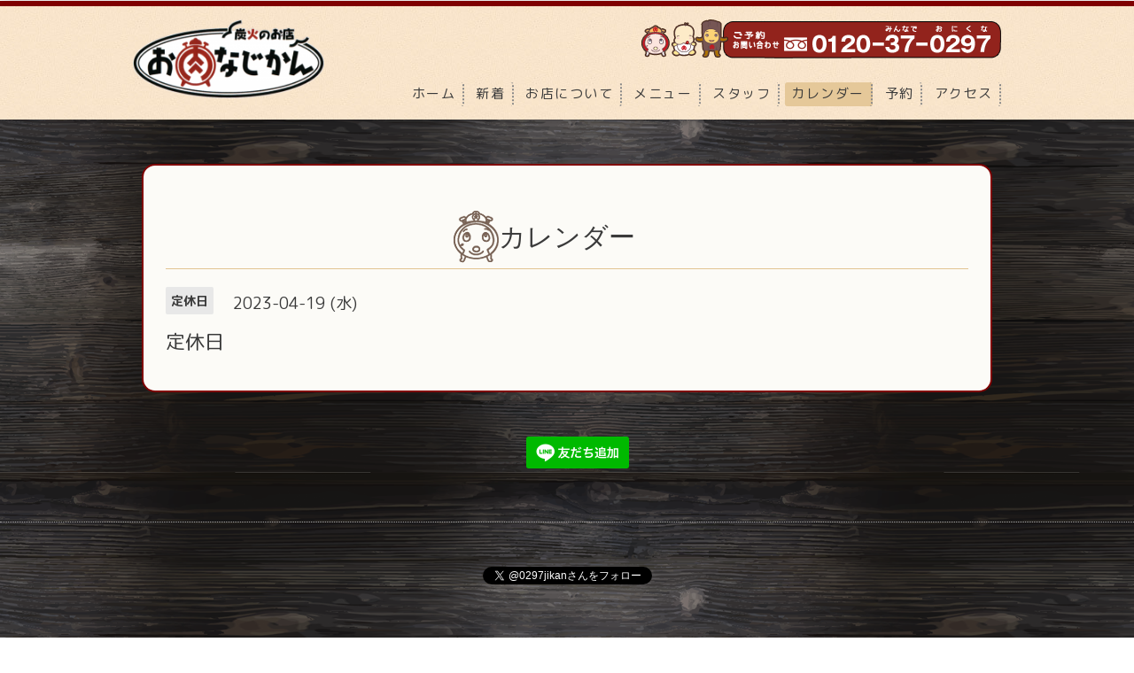

--- FILE ---
content_type: text/html; charset=utf-8
request_url: https://onikunajikan.net/calendar/5066769
body_size: 2694
content:
<!DOCTYPE html>

<!--[if IE 9 ]><html lang="ja" class="ie9"><![endif]-->
<!--[if (gt IE 9)|!(IE)]><!--><html lang="ja"><!--<![endif]-->
<head>
  <!-- Oneplate: ver.201709290000 -->
  <meta charset="utf-8" />
  <title>定休日 - 炭火のお店　お肉なじかん</title>
  <meta name="viewport" content="width=device-width,initial-scale=1.0,minimum-scale=1.0">

  <meta name="description" content="">
  <meta name="keywords" content="お肉なじかん、焼肉、越谷焼肉、焼肉越谷、炭火のお店お肉なじかん">

  <meta property="og:title" content="炭火のお店　お肉なじかん">
  <meta property="og:image" content="https://cdn.goope.jp/69251/180513151612eekq.png">
  <meta property="og:site_name" content="炭火のお店　お肉なじかん">
  
  <link rel="alternate" type="application/rss+xml" title="炭火のお店　お肉なじかん / RSS" href="/feed.rss">
  <link rel="stylesheet" href="//fonts.googleapis.com/css?family=Questrial">
  <link rel="stylesheet" href="/style.css?445172-1590395806">
  <link rel="stylesheet" href="/css/font-awesome/css/font-awesome.min.css">
  <link rel="stylesheet" href="/assets/slick/slick.css">

  <script src="/assets/jquery/jquery-1.9.1.min.js"></script>
  <script src="/js/tooltip.js"></script>
  <script src="/assets/clipsquareimage/jquery.clipsquareimage.js"></script>
</head>
<body id="calendar">

  <div class="totop">
    <i class="button fa fa-angle-up"></i>
  </div>

  <div id="container">

    <!-- #header -->
	<div id="header" class="cd-header">
		<div class="inner">

			<h1 class="element logo">
				<a href="https://onikunajikan.net"><img src='//cdn.goope.jp/69251/180513151612eekq_m.png' alt='炭火のお店　お肉なじかん' /></a>
			</h1>

			<div class="element shop_tel" data-shoptel="048-987-0297"><a href="tel:0120370297"><img src="https://cdn.goope.jp/69251/180514125926-5af9099e03225.png"></a>
			<!--<i class="fa fa-phone-square"></i>&nbsp;048-987-0297-->
			</div>
<!-- <div class="element site_description">
        <span>“うれしい時にはおいしいお肉を”</span>
</div>-->

			<div class="element navi pc">
				<ul class="navi_list">
 		         
					<li class="navi_top">
        		    <a href="/" >ホーム</a>
		          </li>
          
					<li class="navi_info">
        		    <a href="/info" >新着</a>
		          </li>
          
					<li class="navi_free free_164846">
        		    <a href="/free/about" >お店について</a>
		          </li>
          
					<li class="navi_menu">
        		    <a href="/menu" >メニュー</a>
		          </li>
          
					<li class="navi_staff">
        		    <a href="/staff" >スタッフ</a>
		          </li>
          
					<li class="navi_calendar active">
        		    <a href="/calendar" >カレンダー</a>
		          </li>
          
					<li class="navi_reservation">
        		    <a href="/reservation" >予約</a>
		          </li>
          
					<li class="navi_about">
        		    <a href="/about" >アクセス</a>
		          </li>
          
        </ul>
      </div>
      <!-- /#navi -->

      <div class="navi mobile"></div>

      <div id="button_navi">
        <div class="navi_trigger cd-primary-nav-trigger">
          <i class="fa fa-navicon"></i>
        </div>
      </div>
      
      </div>
      <!-- /.inner -->

    </div>
    <!-- /#header -->

    <div id="content">

<!-- CONTENT ----------------------------------------------------------------------- -->















<!----------------------------------------------
ページ：カレンダー
---------------------------------------------->
<script src="/js/theme_oneplate/calendar.js?20151028"></script>

<div class="inner">

  <h2 class="page_title">
    <span>カレンダー</span>
  </h2>

    


    
    <div class="details">
      <div>
        <span class="category">定休日</span>&nbsp; <span class="date">2023-04-19 (水)</span>
      </div>

      <h3>定休日</h3>

      <div class="body textfield">
        
      </div>

      <div class="image">
        
      </div>

    </div>
    

</div>
<!-- /.inner -->



















<!-- CONTENT ----------------------------------------------------------------------- -->

    </div>
    <!-- /#content -->


    


    <div class="gadgets">
      <div class="inner">
      </div>
    </div>

    <div class="sidebar">
      <div class="inner">

        <div class="block today_area">
          <h3>Schedule</h3>
          <dl>
            <dt class="today_title">
              2025.12.15 Monday
            </dt>
            
          </dl>
        </div>

        <div class="block counter_area">
          <h3>Counter</h3>
          <div>Today: <span class="num">148</span></div>
          <div>Yesterday: <span class="num">299</span></div>
          <div>Total: <span class="num">718159</span></div>
        </div>

        <div class="block qr_area">
          <h3>Mobile</h3>
          <img src="//r.goope.jp/qr/onikunajikan"width="100" height="100" />
        </div>

      </div>
    </div>

    <div class="social">
      <div class="inner"><div id="navi_parts">
<div class="navi_parts_detail">
<div id="google_translate_element"></div><script type="text/javascript">function googleTranslateElementInit() {new google.translate.TranslateElement({pageLanguage: 'ja', includedLanguages: 'en,es,fr,it,ja,ko,zh-CN,zh-TW', layout: google.translate.TranslateElement.InlineLayout.SIMPLE}, 'google_translate_element');}</script><script type="text/javascript" src="//translate.google.com/translate_a/element.js?cb=googleTranslateElementInit"></script>
</div>
<div class="navi_parts_detail">
<a href="https://lin.ee/dXpXjb3"><img src="https://scdn.line-apps.com/n/line_add_friends/btn/ja.png" alt="友だち追加" height="36" border="0"></a>
</div>
</div>
<div id="social_widgets">
<div id="widget_twitter_follow" class="social_widget">
<div style="text-align:left;padding-bottom:10px;">
<a href="https://twitter.com/0297jikan" class="twitter-follow-button" data-show-count="false" data-lang="ja">Follow @0297jikan</a>
<script>!function(d,s,id){var js,fjs=d.getElementsByTagName(s)[0];if(!d.getElementById(id)){js=d.createElement(s);js.id=id;js.src="//platform.twitter.com/widgets.js";fjs.parentNode.insertBefore(js,fjs);}}(document,"script","twitter-wjs");</script>
</div>
</div>
<div id="widget_facebook_follow" class="social_widget social_widget_facebook_likebox">
<div style="text-align:left;padding-bottom:10px;">
  <iframe src="https://www.facebook.com/plugins/page.php?href=https%3A%2F%2Fwww.facebook.com%2F300518933358075&tabs&width=340&height=70&small_header=true&adapt_container_width=true&hide_cover=true&show_facepile=false&appId" width="340" height="70" style="border:none;overflow:hidden;width:100%;" scrolling="no" frameborder="0" allowTransparency="true"></iframe>
</div>
</div>

</div>
</div>
    </div>

    <div id="footer">
        <div class="inner">

          <div class="social_icons">
            
            <a href="https://twitter.com/0297jikan" target="_blank">
              <span class="icon-twitter"></span>
            </a>
            

            
            <a href="https://www.facebook.com/300518933358075" target="_blank">
              <span class="icon-facebook"></span>
            </a>
            

            
            <a href="https://www.instagram.com/0297jikan/" target="_blank">
              <span class="icon-instagram"></span>
            </a>
            
          </div>

          <div class="shop_name">
            <a href="https://onikunajikan.net">炭火のお店お肉なじかん</a>
          </div>

          <div class="copyright">
            &copy;2025 <a href="https://onikunajikan.net">炭火のお店お肉なじかん</a>. All Rights Reserved.
          </div>

          <div>
            <div class="powered">
              Powered by <a class="link_color_02" href="https://goope.jp/">グーペ</a> /
              <a class="link_color_02" href="https://admin.goope.jp/">Admin</a>
            </div>

            <div class="shop_rss">
              <span>/ </span><a href="/feed.rss">RSS</a>
            </div>
          </div>

        </div>
    </div>

  </div>
  <!-- /#container -->

  <script src="/assets/colorbox/jquery.colorbox-min.js"></script>
  <script src="/assets/slick/slick.js"></script>
  <script src="/assets/lineup/jquery-lineup.min.js"></script>
  <script src="/assets/tile/tile.js"></script>
  <script src="/js/theme_oneplate/init.js"></script>
</body>
</html>


--- FILE ---
content_type: text/css; charset=utf-8
request_url: https://onikunajikan.net/style.css?445172-1590395806
body_size: 10032
content:
@import url('https://fonts.googleapis.com/earlyaccess/roundedmplus1c.css');

@charset "utf-8";
/*
Oneplate: ver.201709290000
*/
/*
reset
*/
* {
box-sizing: border-box;
border-collapse: collapse;
word-wrap: normal;
word-break: break-word;
}
h1,
h2,
h3,
h4,
h5,
h6,
ul,
ol,
li,
dl,
dt,
dd {
margin: 0;
padding: 0;
list-style: none;
font-weight: normal;
}
table {
border-collapse: collapse;
}
a img {
border: none;
}
.hotspot {
cursor: pointer;
}
#tt {
position: absolute;
display: block;
background: url(/img/tooltip/tt_left.gif) top left no-repeat;
}
#tttop {
display: block;
height: 5px;
margin-left: 5px;
background: url(/img/tooltip/tt_top.gif) top right no-repeat;
overflow: hidden;
}
#ttcont {
display: block;
padding: 2px 12px 3px 7px;
margin-left: 5px;
background: #ccc;
color: #333;
font-size: 10px;
line-height: 16px;
}
#ttcont div.schedule_title {
font-size: 13px;
}
#ttcont div.schedule_body {
font-size: 11px;
}
#ttbot {
display: block;
height: 5px;
margin-left: 5px;
background: url(/img/tooltip/tt_bottom.gif) top right no-repeat;
overflow: hidden;
}
/*
パーツ表示切替用style
*/
.site_description {
}
.shop_name {
}

#header .shop_tel {
/*    position: relative;*/
    right: 0;
    top: 0;
    margin: 0;
    text-align: right;
    font-size: 20px;
    font-size: 2rem;
    line-height: 1;
}

.shop_rss {
display: none;
}
.today_area {
display: none;
}
.qr_area {
display: none;
}
.counter_area {
display: none;
}
.copyright {
}
.powered {
display: none;
}

/*
link(default)
*/
a:link,
a:visited {
text-decoration: none;
color: #3a3a3a;
}

a:hover
a:active {
text-decoration:none;
color: #3a3a3a;
}



}
* {
box-sizing: border-box;
border-collapse: collapse;
word-wrap: normal;
word-break: break-word;
}
/*
html / body / container
*/
html {
font-size: 62.5%;
line-height: 1.8;
font-family: 'Rounded Mplus 1c';
}
@media only screen and (max-width: 600px) {
html {
font-size: 46.875%;
line-height: 1.6;
}
}
body {
margin: 0;
padding: 0;
background: #ffffff;
font-size: 1.6em;
color: #3a3a3a;
-webkit-font-smoothing: antialiased;
-moz-osx-font-smoothing: grayscale;
overflow-y: scroll;
    background: url(https://cdn.goope.jp/69251/180513231932-5af84974e6082.png);/**/
    border-top: 1px solid rgb(255, 255, 255);/**/
}

@media only screen and (max-width: 600px) {
body {
overflow-x: hidden;
}
}
/*
header
*/
#header {
position: relative;
left: 0;
top: 0;
z-index: 1000;
width: 100%;
margin: 0 auto;
padding: 15px 0;
background: url(https://cdn.goope.jp/69251/180514130251-5af90a6b91521.jpg)!important;/**/
box-shadow: 0 1px 10px -4px rgba(0, 0, 0, 0.6);
-webkit-transition: top .5s;
transition: top .5s;
}
#header > .inner {
zoom: 1;
position: relative;
width: 100%;
max-width: 960px;
min-height: 60px;
margin: 0 auto;
}
#header > .inner:after {
content: '';
display: block;
clear: both;
}

@media only screen and (max-width: 1000px) {
#header > .inner {
padding-left: 20px;
padding-right: 20px;
}
}
#header .element {
/* text-align: center; */
text-align: right; /* 田邊 */
line-height: 1.2;
}
#header .logo {
/**margin-top: -1em;追加**/
margin-top: 0em; /* 田邊 */
text-align:left; /* 田邊 */
font-weight: normal;
font-size: 36px;
font-size: 3.6rem;
}
#header .logo a img {
/* max-width: 80%; *//* 田邊 */
max-width: 90%;
}

@media only screen and (max-width: 800px) {
#header .logo {
/* max-width: 80%; *//* 田邊 */
max-width: 70%;
margin-left: auto;
margin-right: auto;
}
#header .logo a img {
/* max-width: 100%; */
max-width: 50%; /* 田邊 */
margin-left: auto;
margin-right: auto;
}
}
#header .site_description {
margin: .3em 0;
font-size: 13px;
font-size: 1.3rem;
}
@media only screen and (max-width: 800px) {
#header .site_description {
max-width: 80%;
margin-left: auto;
margin-right: auto;
}
}
/**#header .shop_tel {
position: relative;
right: 0;
top: 0;
margin: 0;
text-align: right;
font-size: 20px;
font-size: 2rem;
line-height: 1;
}**/
#header .shop_tel i {
position: relative;/**追加**/
right: 0;/**追加**/
top: 0;/**追加**/
margin: 0;
font-size: 18px;
font-size: 1.8rem;
line-height: 1;/**追加**/
}
@media only screen and (max-width:800px) {
#header {
padding: 5px 0!important;
} /* 田邊 */

#header .shop_tel {
text-align: center;
/* max-width: 80%; 追加**/
/* margin-left: auto;
margin-right: auto; *追加**/
}
}
#header .navi.pc {
margin: 1.5em 0 0;
font-size: 18px;
font-size: 1.5rem;
}
#header .navi.pc li {
display: inline-block;
margin: 0 0 0 2px;
}
#header .navi.pc li a {
display: block;
padding: .3em .5em;
-ms-border-radius: 3px;
border-radius: 3px;
letter-spacing: 0.1em;/**追加**/
border-right: 2px dotted #898989;/**追加*/
}
#header .navi.pc li a:hover {
background: #e8e8e8;
}
#header .navi.pc li.active a {
background: #e8e8e8;
}
#header .navi.pc li.active:hover a {
-ms-border-radius: 3px 3px 0 0;
border-radius: 3px 3px 0 0;
}
#header .navi.pc li.active:hover .sub_navi {
display: block;
}
#header .navi.pc .sub_navi {
display: none;
position: absolute;
background: #e8e8e8;
-ms-border-radius: 0 3px 3px 3px;
border-radius: 0 3px 3px 3px;
}
#header .navi.pc .sub_navi li {
display: block;
margin: 0;
padding: .3em;
text-align: left;
}
#header .navi.pc .sub_navi li a {
background: none;
}
#header .navi.pc .sub_navi li a:hover {
background: #dbdbdb;
-ms-border-radius: 3px;
border-radius: 3px;
}
@media only screen and (max-width: 800px) {
#header .navi.pc {
display: none;
}
}
#header.is-scroll {
-webkit-transition: top .5s;
transition: top .5s;
position: fixed;
top: 0;
padding: 0;
}
#header.is-scroll > .inner {
min-height: 0;
margin: 0 auto;
/* padding-top: 20px;
padding-bottom: 20px; 田邊*/
padding-top: 3px!important;
padding-bottom: 3px!important;
}
@media only screen and (max-width: 800px) {
#header.is-scroll > .inner {
padding-top: 0;
padding-bottom: 0;
}
}
#header.is-scroll .logo {
/*display: none;*/ /* 田邊 */
}
#header.is-scroll .logo a img {
/* max-width: 200px; */  /* 田邊 */
/* max-height: 60px; */ /* 田邊 */
max-height: 80px;
margin-top: 0em; /* 田邊 */
}
@media only screen and (max-width:800px) {
#header.is-scroll .logo {
display: block;
margin-top: .3em;
}

 /* 田邊 */
#header .shop_tel a img {
max-width: 300px;
max-height: 90px;
margin-top: 0em; /* 田邊 */
}
 /* 田邊 */
 
 /* 田邊 */
#header.is-scroll .shop_tel a img {
max-width: 300px;
max-height: 90px;
margin-top: 0em; /* 田邊 */
}
 /* 田邊 */
 
}

@media only screen and (min-width:597px) and (max-width:799px) {
 /* 田邊 */
#header .shop_tel a img {
text-align:left!important;
max-width: 60%;
max-height: 90px;
margin-top: 0em; /* 田邊 */
}
}

#header.is-scroll .site_description {
margin: 0;
}
#header.is-scroll .site_description span {
display: none;
}
/* #header.is-scroll .shop_tel {
display: none;
} 田邊 */
#header.is-scroll .shop_tel {
margin: 0;
}
#header.is-scroll .navi.pc {
margin: 0;
}
#header.hide {
top: -200px;
}
#header .navi.mobile {
position: absolute;
left: 0;
top: 0;
display: none;
width: 100%;
padding: 3em;
background: rgba(255, 255, 255, 0.95);
}
#header .navi.mobile ul {
position: relative;
width: 85%;
list-style: none;
margin: 0 auto;
padding: 0;
}
#header .navi.mobile ul li {
display: block;
max-width: 800px;
margin: 5px auto 0;
-ms-border-radius: 3px;
border-radius: 3px;
text-align: center;
}
#header .navi.mobile ul li a {
display: block;
padding: .5em;
background: #e8e8e8;
-ms-border-radius: 3px;
border-radius: 3px;
text-decoration: none;
font-size: 20px;
font-size: 2rem;
line-height: 1.1;
color: #3a3a3a;
}
#header .navi.mobile ul li a:hover {
background: #d6d6d6;
}
#header .navi.mobile ul li.active {
background: #d6d6d6;
}
#header .navi.mobile ul li.active > a {
background: transparent;
cursor: default;
}
#header .navi.mobile ul li .sub_navi {
width: 100%;
margin: 0;
padding: 5px;
}
#header .navi.mobile ul li .sub_navi li:first-child {
margin: 0;
}
#header .navi.mobile ul li .sub_navi li a:hover {
background: #efce98;
}
#header #button_navi {
position: absolute;
right: 20px;
top: 0;
display: none;
width: 24px;
height: 100%;
}
@media only screen and (max-width: 800px) {
#header #button_navi {
display: block;
top:-20px;important;/* 田邊 */
}
#header #button_navi div {
position: absolute;
left: 0;
top: 50%;
height: 30px;
margin: -15px 0 0;
font-size: 28px;
font-size: 2.8rem;
line-height: 30px;
}
}

/*
content, section
*/
#content {
position: relative;
}
#content > .inner {
max-width: 960px;
margin: 0 auto;
padding: 0;
}
@media only screen and (max-width: 1000px) {
#content > .inner {
padding-left: 20px;
padding-right: 20px;
}
}
#content h2 {
font-weight: normal;
font-size: 30px;
font-size: 3rem!important;/*******/
line-height: 1;
}
#content h2.page_title {
margin: 60px 0;
text-align: center;
}
@media only screen and (max-width: 600px) {
#content h2.page_title {
margin: 40px 0;
}
}
#content h2.page_title a {
position: relative;
padding: .3em .2em;
background: transparent;
-ms-border-radius: 3px;
border-radius: 3px;
text-decoration: none;
-webkit-transition: background .15s;
transition: background .15s;
left: 0;
}
#content h2.page_title a:hover {
background: #e8e8e8;
text-decoration: none;
}
#content h2 a:hover {
text-decoration: underline;
}
/*
pager
*/
.pager {
zoom: 1;
position: relative;
margin: 0;
font-family: 'Rounded Mplus 1c';
}
.pager:after {
content: '';
display: block;
clear: both;
}
.pager > .inner {
max-width: 960px;
margin: 0 auto;
padding: 50px 0;
padding-left: 20px;
padding-right: 20px;
}
.pager > .inner div {
zoom: 1;
position: relative;
text-align: center;
}
.pager > .inner div:after {
content: '';
display: block;
clear: both;
}
.pager > .inner div a {
display: inline-block;
width: 40px;
height: 40px;
margin: 3px .15em;
-ms-border-radius: 3px;
border-radius: 3px;
text-decoration: none;
text-align: center;
font-size: 22px;
font-size: 2.2rem;
line-height: 38px;
color: #3a3a3a;
}
.pager > .inner div a.chk {
background: #e8e8e8;
cursor: default;
}
.pager > .inner div a:hover {
background: #e8e8e8;
}
@media only screen and (max-width: 800px) {
.pager .inner {
position: relative;
left: 0;
}
.pager .inner div {
position: relative;
left: 0;
}
.pager .inner div a {
display: none;
line-height: 42px;
}
.pager .inner div a.next,
.pager .inner div a.prev {
float: left;
display: block;
margin: 0;
background: #e8e8e8;
font-size: 24px;
font-size: 2.4rem;
}
.pager .inner div a.next {
float: right;
}
.pager .inner div a.chk {
display: block;
position: absolute;
left: 50%;
float: none;
background: transparent;
margin: 0 0 0 -20px;
font-size: 30px;
font-size: 3rem;
}
}
/*
gadgets
*/
.gadgets {
margin: 50px 0 0;
}
.gadgets > .inner {
max-width: 960px;
margin: 0 auto;
padding: 0;
text-align: center;
padding-left: 20px;
padding-right: 20px;
}
.gadgets #navi_parts .navi_parts_detail {
display: inline-block;
vertical-align: middle;
margin: 0 10px 10px;
}
.gadgets #navi_parts .navi_parts_detail img {
display: block;
}
.gadgets #navi_parts .navi_parts_detail img.goog-te-gadget-icon {
display: inline;
}
.gadgets #navi_parts .navi_parts_detail .goog-te-menu-value img {
display: inline;
}
.gadgets #navi_parts .navi_parts_detail img,
.gadgets #navi_parts .navi_parts_detail iframe,
.gadgets #navi_parts .navi_parts_detail object,
.gadgets #navi_parts .navi_parts_detail embed {
max-width: 100%;
overflow: hidden;
}
/*
sidebar
*/
.sidebar {
margin: 50px 0 0;
}
.sidebar > .inner {
max-width: 960px;
margin: 0 auto;
text-align: center;
}
@media only screen and (max-width: 1000px) {
.sidebar > .inner {
padding-left: 20px;
padding-right: 20px;
}
}
@media only screen and (max-width: 600px) {
.sidebar > .inner {
margin-bottom: -50px;
border-top: 1px dotted #a9a9a9;
}
}
.sidebar .block {
width: 33%;
vertical-align: top;
margin: 0;
padding: 0 3%;
border-left: 1px dotted #a9a9a9;
text-align: center;
}
.sidebar .block:first-child {
margin: 0;
border: none;
}
.sidebar .block h3 {
margin: 0 0 10px;
font-size: 26px;
font-size: 2.6rem;
line-height: 1;
}
@media only screen and (max-width: 800px) {
.sidebar .block {
width: 25%;
}
}
@media only screen and (max-width: 600px) {
.sidebar .block {
width: 100%;
margin: 0;
padding: 20px 0;
border-left: none;
border-top: 1px dotted #a9a9a9;
text-align: center;
}
.sidebar .block.qr_area {
display: none !important;
}
}
/*
social
*/
.social {
margin: 50px 0 0;
padding: 40px 0 0;
border-top: 1px dotted #a9a9a9;
}
.social > .inner {
max-width: 960px;
margin: 0 auto;
text-align: center;
}
@media only screen and (max-width: 1000px) {
.social > .inner {
padding-left: 20px;
padding-right: 20px;
}
}
.social #social_widgets .social_widget {
display: inline-block;
height: 20px;
margin: 10px 0 0 10px;
vertical-align: middle;
}
.social #social_widgets .social_widget:first-child {
margin-left: 0;
}
.social #social_widgets .social_widget#widget_facebook_like {
width: 150px;
}
.social #social_widgets .social_widget#widget_facebook_like iframe {
width: 150px;
}
.social #social_widgets .social_widget#widget_facebook_follow {
width: 148px;
}
.social #social_widgets .social_widget#widget_facebook_follow.social_widget_facebook_follow iframe {
width: 148px;
}
.social #social_widgets .social_widget#widget_facebook_follow.social_widget_facebook_likebox {
width: 300px;
height: 72px;
overflow: hidden;
}
.social #social_widgets .social_widget#widget_facebook_follow.social_widget_facebook_likebox > div {
display: inline-block;
}
@media only screen and (max-width: 600px) {
.social #social_widgets .social_widget#widget_facebook_follow.social_widget_facebook_likebox {
width: 100%;
margin-left: 0;
}
}
/*
footer
*/
#footer {
position: relative;
z-index: 2;
margin: 50px 0 0;
padding: 0;
border-top: 1px dotted #a9a9a9;
text-align: center;
color: #3a3a3a;
}
#footer > .inner {
zoom: 1;
max-width: 960px;
margin: 0 auto;
padding: 40px 0 70px;
}
#footer > .inner:after {
content: '';
display: block;
clear: both;
}
#footer > .inner a {
color: #3a3a3a;
}
#footer > .inner a:hover {
text-decoration: underline;
}
@media only screen and (max-width: 1000px) {
#footer > .inner {
padding-left: 20px;
padding-right: 20px;
}
}
#footer .social_icons {
font-size: 29px;
font-size: 2.9rem;
line-height: 1;
}
#footer .social_icons a {
display: inline-block;
margin: 0;
padding: .3em;
-ms-border-radius: 3px;
border-radius: 3px;
vertical-align: bottom;
}
#footer .social_icons a:hover,
#footer .social_icons a:active {
background: #e8e8e8;
text-decoration: none;
}
#footer .social_icons a span {
display: block;
}
#footer .shop_name {
font-size: 30px;
font-size: 3rem;
}
#footer .shop_name a {
position: relative;
padding: .3em .2em;
background: transparent;
-ms-border-radius: 3px;
border-radius: 3px;
text-decoration: none;
-webkit-transition: background .15s;
transition: background .15s;
}
#footer .shop_name a:hover {
background: #e8e8e8;
text-decoration: none;
}
/*
totopボタン
*/
.totop {
position: fixed;
right: 15px;
bottom: 15px;
z-index: 10000;
display: block;
width: 44px;
height: 44px;
}
.totop .button {
visibility: hidden;
display: block;
width: 44px;
height: 44px;
margin: 0 0 0 auto;
background: rgba(232, 232, 232, 0.7);
-ms-border-radius: 3px;
border-radius: 3px;
text-align: center;
font-size: 30px;
font-size: 3rem;
line-height: 44px;
color: #3a3a3a;
}
.totop .button.is-visible {
visibility: visible;
}
.totop .button:hover {
background: #e8e8e8;
cursor: pointer;
}
body.modal-open .totop,
body.navi-open .totop {
display: none;
}
@font-face {
font-family: 'icomoon';
src: url('/css/social-icon-fonts/social-icon.eot?3koa62');
src: url('/css/social-icon-fonts/social-icon.eot?3koa62#iefix') format('embedded-opentype'), url('/css/social-icon-fonts/social-icon.ttf?3koa62') format('truetype'), url('/css/social-icon-fonts/social-icon.woff?3koa62') format('woff'), url('/css/social-icon-fonts/social-icon.svg?3koa62#icomoon') format('svg');
font-weight: normal;
font-style: normal;
}
[class^='icon-'],
[class*='icon-'] {
font-family: 'icomoon' !important;
speak: none;
font-style: normal;
font-weight: normal;
font-variant: normal;
text-transform: none;
line-height: 1;
-webkit-font-smoothing: antialiased;
-moz-osx-font-smoothing: grayscale;
}
.icon-instagram:before {
content: '\e900';
}
.icon-facebook:before {
content: '\e901';
}
.icon-twitter:before {
content: '\e902';
}
/*
WYSIWYGフィールド表示制御
*/
.textfield {
zoom: 1;
}
.textfield:after {
content: '';
display: block;
clear: both;
}
.textfield img {
max-width: 100% !important;
height: auto !important;
}
.textfield p {
margin: .5em 0 0 !important;
word-break: normal;
word-wrap: break-word;
}
.textfield p:first-child {
margin: 0 !important;
}
@media only screen and (max-width: 800px) {
.textfield table {
width: 100% !important;
height: auto !important;
}
}
.textfield iframe {
max-width: 100% !important;
}
.textfield ul li {
list-style-type: disc;
list-style-position: inside;
}
.textfield ol li {
list-style-type: decimal;
list-style-position: inside;
}
body#top #content > .inner {
max-width: 960px;
margin: 0 auto;
}
body#top .section {
margin: 3.1em 0 0;
padding: 0 0 3.1em;
/**border-top: 1px dotted #a9a9a9;**/
}
body#top .section > .inner {
max-width: 960px;
margin: 0 auto;
}
@media only screen and (max-width: 1000px) {
body#top .section > .inner {
padding-left: 20px;
padding-right: 20px;
}
}
body#top .section_title {
position: relative;
top: -.5em;
display: block;
width: 100%;
max-width: 960px;
margin: 0 auto 2em;
text-align: center;
}

body#top .btn_details {
margin: 10px 0 -22px;
text-align: right;
font-size: 18px;
font-size: 1.8rem;
}
body#top .btn_details a {
display: inline-block;
padding: .7em 1em;
-ms-border-radius: 3px;
border-radius: 3px;
line-height: 1;
color: #3a3a3a;
}
body#top .btn_details a:hover {
background: rgba(232, 232, 232, 0.5);
}
body#top #wrap_slider {
position: relative;
width: 100%;
height: 500px;
}
@media only screen and (max-width: 800px) {
body#top #wrap_slider {
height: 400px;
}
}
@media only screen and (max-width: 600px) {
body#top #wrap_slider {
height: 300px;
}
}
@-webkit-keyframes scaleImage {
0% {
-webkit-transform: scale3d(1, 1, 1);
transform: scale3d(1, 1, 1);
}
100% {
-webkit-transform: scale3d(1, 1, 1);
transform: scale3d(1, 1, 1);
}
}
@keyframes scaleImage {
0% {
-webkit-transform: scale3d(1, 1, 1);
transform: scale3d(1, 1, 1);
}
100% {
-webkit-transform: scale3d(1, 1, 1);
transform: scale3d(1, 1, 1);
}
}
@-webkit-keyframes scaleImageMove {
0% {
-webkit-transform: scale3d(1, 1, 1);
transform: scale3d(1, 1, 1);
}
100% {
-webkit-transform: scale3d(1.1, 1.1, 1.1);
transform: scale3d(1.1, 1.1, 1.1);
}
}
@keyframes scaleImageMove {
0% {
-webkit-transform: scale3d(1, 1, 1);
transform: scale3d(1, 1, 1);
}
100% {
-webkit-transform: scale3d(1.1, 1.1, 1.1);
transform: scale3d(1.1, 1.1, 1.1);
}
}
@-webkit-keyframes textFadeIn {
0% {
opacity: 0;
}
100% {
opacity: 1;
}
}
@keyframes textFadeIn {
0% {
opacity: 0;
}
100% {
opacity: 1;
}
}
body#top #slider {
position: relative;
width: 100%;
height: 500px;
margin: 0;
overflow: hidden;
}
body#top #slider .article {
width: 100%;
height: 500px;
background-size: cover;
background-position: 50%;
overflow: hidden;
}
body#top #slider .article .slide_image_wrap {
-webkit-animation-duration: 20s;
animation-duration: 20s;
-webkit-animation-fill-mode: both;
animation-fill-mode: both;
display: inline-block;
}
body#top #slider .article img {
visibility: hidden;
display: block;
width: 100%;
height: auto;
}
body#top #slider .article.move .slide_image_wrap {
-webkit-animation-name: scaleImageMove;
animation-name: scaleImageMove;
}
body#top #slider .article.move .caption_txt {
-webkit-animation-duration: 5s;
animation-duration: 5s;
-webkit-animation-fill-mode: both;
animation-fill-mode: both;
-webkit-backface-visibility: hidden;
backface-visibility: hidden;
-webkit-animation-name: textFadeIn;
animation-name: textFadeIn;
}
body#top #slider .article .caption {
position: absolute;
left: 0;
top: 50%;
width: 100%;
margin: 0;
padding: 0 30px;
text-align: center;
font-size: 26px;
font-size: 2.6rem;
color: #ffffff;
}
body#top #slider .article .caption > div {
width: 100%;
max-width: 960px;
margin-left: auto;
margin-right: auto;
opacity: 0;
padding: .5em;
text-shadow: 0 0 5px rgba(0, 0, 0, 0.5);
}
body#top #slider .article .caption .caption_txt a {
color: #ffffff;
}
body#top #slider .article.move .caption div {
opacity: 1;
}
@media only screen and (max-width: 800px) {
body#top #slider {
height: 400px;
}
body#top #slider .article {
height: 400px;
}
}
@media only screen and (max-width: 600px) {
body#top #slider {
height: 300px;
}
body#top #slider .article {
height: 300px;
}
}
body#top .ie #slider .article img,
body#top .ie #slider .article .caption div {
transition: none 0s;
transform: none;
}
body#top .ie #slider .article.move img,
body#top .ie #slider .article.move .caption div {
transform: none;
}
body#top .slick-track {
z-index: 1 !important;
}
body#top .slick-dots {
bottom: 10px;
}
body#top .slick-dots li button:before {
font-size: 14px;
font-size: 1.4rem;
color: #ffffff;
}
body#top .welcomemessage {
margin-top: 1.5em;
padding-top: 3em;
border: none;
text-align: center;
}
body#top .information .list {
display: flex;
flex-direction: row;
flex-wrap: wrap;
justify-content: flex-start;
align-items: stretch;
align-content: stretch;
margin-top: -20px;
text-align: center;
}
body#top .information .list.is-float .article {
order: 0;
flex-grow: 0;
flex-shrink: 1;
flex-basis: auto;
align-self: auto;
box-sizing: border-box;
position: relative;
width: calc(33.33333333%);
}
@media only screen and (max-width: 800px) {
body#top .information .list.is-float .article {
width: calc(50%);
}
}
@media only screen and (max-width: 600px) {
body#top .information .list.is-float .article {
width: 100%;
}
body#top .information .list.is-float .article .summary {
padding: 0;
}
}
body#top .information .article {
margin: 20px 0 0;
text-align: left;
-webkit-transition: opacity .15s;
transition: opacity .15s;
opacity: 1;
}
body#top .information .article:hover {
opacity: 0.7;
}
body#top .information .article .photo {
float: left;
display: block;
width: 120px;
height: 120px;
margin: 0 -140px 0 0;
background: rgba(232, 232, 232, 0.5);
-ms-border-radius: 3px;
border-radius: 3px;
}
body#top .information .article .photo img {
opacity: 0;
-webkit-transition: opacity .3s;
transition: opacity .3s;
}
body#top .information .article .photo img.show {
opacity: 1;
}
body#top .information .article .summary {
float: right;
display: block;
width: 100%;
padding: 0 10px 0 0;
}
body#top .information .article .summary > .inner {
display: block;
margin-left: 130px;
}
body#top .information .article .summary .date {
display: block;
font-size: 18px;
font-size: 1.8rem;
line-height: 1;
font-family: 'Rounded Mplus 1c';
}
body#top .information .article .summary .date span {
vertical-align: .15em;
font-size: 12px;
font-size: 1.2rem;
}
body#top .information .article .summary .title {
display: inline-block;
}
body#top .section_photo .slick-slider {
margin: 0;
}
body#top .section_photo .list {
display: block;
width: 100%;
height: 184px;
}
body#top .section_photo .list.float {
text-align: center;
letter-spacing: -.25em;
}
body#top .section_photo .list.float li {
display: inline-block !important;
letter-spacing: normal;
}
body#top .section_photo .list li {
display: block;
width: 184px;
height: 184px;
overflow: hidden;
margin-left: 10px;
-ms-border-radius: 3px;
border-radius: 3px;
}
body#top .section_photo .list li:first-child {
margin: 0;
}
body#top .section_photo .list li a,
body#top .section_photo .list li span {
display: block;
width: 100%;
height: 100%;
background: #ccc;
}
body#top .section_photo .list li a img,
body#top .section_photo .list li span img {
opacity: 0;
-webkit-transition: opacity .5s;
transition: opacity .5s;
}
body#top .section_photo .list li a img.show,
body#top .section_photo .list li span img.show {
opacity: 1;
}
body#top .section_photo .arrow-prev,
body#top .section_photo .arrow-next {
cursor: pointer;
outline: none;
position: absolute;
top: 50%;
z-index: 1;
display: block;
width: 40px;
height: 40px;
margin-top: -20px;
padding: 0;
background: rgba(102, 102, 102, 0.5);
-ms-border-radius: 3px;
border-radius: 3px;
text-align: center;
font-size: 44px;
font-size: 4.4rem;
line-height: 40px;
color: #ffffff;
}
body#top .section_photo .arrow-prev:hover,
body#top .section_photo .arrow-next:hover {
background: rgba(102, 102, 102, 0.8);
}
body#top .section_photo .arrow-prev {
left: -20px;
left: 10px;
}
body#top .section_photo .arrow-next {
right: -20px;
right: 10px;
}
body#top .about {
position: relative;
padding-top: 0;
}
body#top .about .section_title {
max-width: none;
}
body#top .about > .inner {
zoom: 1;
width: 100%;
    padding: 25px;
    border: 2px solid #7f0000;/**トップのアクセスマップ**/
    border-radius: 15px; 
    background: #fcfbf7;
}
body#top .about > .inner:after {
content: '';
display: block;
clear: both;
}
body#top .about .block {
float: none;
width: 100%;
}
body#top .about .block.map iframe {
height: 470px;
}
body#top .about .block.summary {
width: 100%;
max-width: 960px;
margin: 50px auto 0;
}
body#top .about .block.summary table {
width: 65%;
margin: 0 auto;
}
body#top .about .block.summary tr {
display: table-row;
margin: 0;
}
body#top .about .block.summary tr:first-child th,
body#top .about .block.summary tr:first-child td {
border-top: none;
}
body#top .about .block.summary th,
body#top .about .block.summary td {
display: table-cell;
padding: 1em;
border: 1px dotted #a9a9a9;
border-bottom: none;
border-left: none;
font-size: 16px;
font-size: 1.6rem;
line-height: 1.6;
}
body#top .about .block.summary th {
width: 35%;
}
body#top .about .block.summary td {
width: 65%;
border-right: none;
}
@media only screen and (max-width: 800px) {
body#top .about .block.map iframe {
height: 300px;
}
body#top .about .block.summary table {
width: 80%;
}
}
@media only screen and (max-width: 600px) {
body#top .about .block.summary table {
width: 100%;
}
}
body#top .contact input[type=text],
body#top .contact input[type=tel],
body#top .contact input[type=email],
body#top .contact textarea {
width: 100%;
background: #ffffff;
border: 1px solid #e4e2e1;
-ms-border-radius: 2px;
border-radius: 2px;
-webkit-appearance: none;
-moz-appearance: none;
appearance: none;
}
body#top .contact input[type=text],
body#top .contact input[type=tel],
body#top .contact input[type=email] {
padding: 8px;
font-size: 20px;
font-size: 2rem;
}
body#top .contact input[type=text] {
width: 100%;
}
body#top .contact input[type=text].contact_small {
width: 60% !important;
}
body#top .contact textarea {
width: 100%;
height: 180px;
padding: 5px;
font-size: 18px;
font-size: 1.8rem;
line-height: 1.6;
}
body#top .contact input[type=text]:focus,
body#top .contact input[type=tel]:focus,
body#top .contact input[type=email]:focus,
body#top .contact textarea:focus {
background: #ffffff;
border: 1px solid #ffbfbf;
outline: none;
}
body#top .contact label {
font-size: 20px;
font-size: 2rem;
}
body#top .contact label .requier {
color: #993737;
}
body#top .contact .checkbox,
body#top .contact .radio {
display: block;
}
body#top .contact .checkbox label,
body#top .contact .radio label {
margin-right: 10px;
font-size: 18px;
font-size: 1.8rem;
}
body#top .contact select {
padding: 7px;
background: #ffffff;
border: 1px solid #eeeeee;
-ms-border-radius: 3px;
border-radius: 3px;
font-size: 18px;
font-size: 1.8rem;
}
body#top .contact select:focus {
outline: none;
}
body#top .contact input[type=submit]:focus {
outline: none;
}
body#top .contact .wrap_select {
position: relative;
display: inline;
}
body#top .contact .select_arrow {
position: absolute;
right: 10px;
bottom: 12px;
line-height: 0;
font-size: 12px;
font-size: 1.2rem;
color: #3a3a3a;
}
body#top .contact .button {
position: relative;
display: block;
width: 100%;
padding: 18px 10px;
background: rgba(232, 232, 232, 0.5);
border: none;
line-height: 1;
text-align: center;
text-decoration: none;
font-size: 20px;
font-size: 2rem;
color: #3a3a3a;
-ms-border-radius: 4px;
border-radius: 4px;
-webkit-appearance: none;
-moz-appearance: none;
appearance: none;
}
body#top .contact .button:hover,
body#top .contact .button:active {
cursor: pointer;
background: #ffbfbf;
color: #5e0808;
}
body#top .contact input[type=text],
body#top .contact input[type=tel],
body#top .contact input[type=email],
body#top .contact select,
body#top .contact textarea {
background: #ffffff;
border-color: #dcdbdb;
}
body#top .contact .contact_area {
display: block;
margin-top: 2.5em;
}
body#top .contact .contact_area:first-child {
margin-top: 0;
}
body#top .contact .button {
margin: 1em 0 0;
}
body#top .contact .checkbox,
body#top .contact .radio {
display: inline-block;
}
body#top .contact label {
font-size: 18px;
font-size: 1.8rem;
}
body#top .contact input[type=submit] {
background: #e6e6e6;
}
body#top .contact form {
width: 65%;
margin: 0 auto;
}
@media only screen and (max-width: 800px) {
body#top .contact form {
width: 80%;
}
}
@media only screen and (max-width: 600px) {
body#top .contact form {
width: 100%;
}
}
.ie9 body#top .information .list {
zoom: 1;
display: block;
}
.ie9 body#top .information .list:after {
content: '';
display: block;
clear: both;
}
.ie9 body#top .information .list.is-float .article {
float: left;
}
@media only screen and (max-width: 600px) {
.ie9 body#top .information .list.is-float .article {
float: none;
}
}
body#info .navi.mobile .sub_navi li {
background: transparent;
}
body#info .navi.mobile .sub_navi li a {
font-size: 16px;
font-size: 1.6rem;
}
body#info .navi.mobile .sub_navi li.year {
font-size: 18px;
font-size: 1.8rem;
line-height: 1;
color: rgba(58, 58, 58, 0.7);
color: #8b8b8b;
}
body#info .navi.mobile .sub_navi li.year div {
margin: 0 0 10px;
}
body#info .navi.mobile .sub_navi li.year div.month {
margin: 0;
}
body#info .navi.mobile .sub_navi li.year div.month a {
display: inline-block;
padding: .2em;
margin: 0 5px 10px;
font-size: 16px;
font-size: 1.6rem;
}
body#info .article {
margin: 4em 0 0;
}
body#info .article:first-child {
margin: 0;
}
body#info .article .date {
margin: 0;
padding: 0;
font-size: 20px;
font-size: 2rem;
line-height: 1;
font-family: 'Rounded Mplus 1c';
}
body#info .article .date span {
vertical-align: 2px;
font-weight: bold;
font-size: 16px;
font-size: 1.6rem;
}
body#info .article .body .article_title {
margin: 10px 0 0;
font-weight: normal;
font-size: 26px;
font-size: 2.6rem;
line-height: 1.2;
}
body#info .article .body .article_title a {
position: relative;
padding: .3em .2em;
background: transparent;
-ms-border-radius: 3px;
border-radius: 3px;
text-decoration: none;
-webkit-transition: background .15s;
transition: background .15s;
}
body#info .article .body .article_title a:hover {
background: #e8e8e8;
text-decoration: none;
}
body#info .article .body .photo {
float: right;
max-width: 50%;
margin: 20px 0 1.2em 1.5em;
}
body#info .article .body .photo img {
max-width: 100%;
-ms-border-radius: 3px;
border-radius: 3px;
}
body#info .article .body .textfield {
margin: 20px 0 0;
}
body#info .article .body .textfield p:first-child {
margin: 0 !important;
}
@media only screen and (max-width: 600px) {
body#info .article .date {
float: none;
width: 100%;
margin: 0 0 5px;
}
body#info .article .date div {
display: inline;
}
body#info .article .date div.month {
margin-right: 5px;
font-size: 22px;
font-size: 2.2rem;
}
body#info .article .body {
float: none;
}
body#info .article .body .inner {
margin: 0;
}
body#info .article .body h3 {
margin: 0 0 20px;
}
body#info .article .body .photo {
float: none;
max-width: 100%;
margin: 10px 0 0;
}
body#info .article .body .textfield {
margin: 10px 0 0;
}
}
body#photo #index {
margin: 0;
}
body#photo #index .album {
zoom: 1;
margin: 30px 0 0;
}
body#photo #index .album:after {
content: '';
display: block;
clear: both;
}
body#photo #index .album:first-child {
margin: 0;
}
body#photo #index .album .album_title {
margin: 0 0 10px;
border-top: 1px dotted #a9a9a9;
font-weight: normal;
font-size: 24px;
font-size: 2.4rem;
line-height: 1.2;
}
body#photo #index .album .album_title > span {
position: relative;
top: -.6em;
padding-right: 1em;
background-color: #ffffff;
}
body#photo #index .album .album_title a {
position: relative;
padding: .3em .2em;
background: transparent;
-ms-border-radius: 3px;
border-radius: 3px;
text-decoration: none;
-webkit-transition: background .15s;
transition: background .15s;
}
body#photo #index .album .album_title a:hover {
background: #e8e8e8;
text-decoration: none;
}
body#photo #index .album .thumb {
visibility: hidden;
float: left;
width: 20%;
height: 152px;
margin-right: 10px;
margin-bottom: 10px;
padding: 0;
}
body#photo #index .album .thumb a {
position: relative;
display: block;
width: 100%;
height: 100%;
overflow: hidden;
-ms-border-radius: 3px;
border-radius: 3px;
-webkit-transition: opacity .15s;
transition: opacity .15s;
opacity: 1;
}
body#photo #index .album .thumb a:hover {
opacity: 0.7;
}
body#photo #index .album .thumb a:focus {
outline: none;
}
body#photo #index .album .thumb a img {
position: absolute;
display: block;
opacity: 0;
-webkit-transition: opacity .3s;
transition: opacity .3s;
}
body#photo #index .album .thumb a img.show {
opacity: 1;
}
@media only screen and (max-width: 800px) {
body#photo #index .album .thumb {
margin-right: 5px;
margin-bottom: 5px;
}
}
body#photo #entries {
position: relative;
}
body#photo #entries h3 {
margin: 0 0 15px;
font-weight: normal;
font-size: 22px;
font-size: 2.2rem;
line-height: 1.2;
}
body#photo #entries .article {
position: relative;
margin: 4em 0 0;
}
body#photo #entries .article:first-child {
margin: 0;
}
body#photo #entries .article h4 {
margin: 1em 0 0;
font-weight: normal;
font-size: 22px;
font-size: 2.2rem;
line-height: 1.2;
}
body#photo #entries .article .textfield {
margin: .5em 0 0;
}
body#photo #entries .article .photo {
width: 100%;
}
body#photo #entries .article .photo img {
display: block;
max-width: 100%;
-ms-border-radius: 3px;
border-radius: 3px;
}
body#photo #navi li .sub_navi li a {
display: block;
}
body#menu .list {
margin: 3.5em 0 0;
}
body#menu .page_title + .list {
margin: 0;
}
body#menu .article {
zoom: 1;
margin: 60px 0 0;
}
body#menu .article:after {
content: '';
display: block;
clear: both;
}
body#menu .category_title {
position: relative;
border-top: 1px dotted #a9a9a9;
font-size: 24px;
font-size: 2.4rem;
line-height: 1.2;
}
body#menu .category_title span {
position: relative;
top: -.6em;
padding-right: 1em;
background: #ffffff;
}
body#menu .category_title + .article {
margin-top: 30px;
}
body#menu .article_title {
margin: 10px 0 0;
font-weight: normal;
font-size: 26px;
font-size: 2.6rem;
line-height: 1.2;
}
body#menu .article_title .recommend {
color: #f5f201;
}
body#menu .article_title a {
position: relative;
padding: .3em .2em;
background: transparent;
-ms-border-radius: 3px;
border-radius: 3px;
text-decoration: none;
-webkit-transition: background .15s;
transition: background .15s;
}
body#menu .article_title a:hover {
background: #e8e8e8;
text-decoration: none;
}
body#menu .photo {
float: right;
max-width: 50%;
margin: 20px 0 1.2em 1.5em;
}
body#menu .photo img {
display: block;
max-width: 100%;
-ms-border-radius: 3px;
border-radius: 3px;
}
@media only screen and (max-width: 600px) {
body#menu .photo {
float: none;
max-width: 100%;
margin: 0 auto 1.5em;
}
}
body#menu .price {
margin: 1em 0 0;
font-size: 20px;
font-size: 2rem;
line-height: 1;
}
body#menu .text {
margin: 1em 0 0;
}
body#calendar .wrap_calendar .navi {
margin: 0;
text-align: center;
font-size: 16px;
font-size: 1.6rem;
}
body#calendar .table_calendar {
margin: 2em 0 0;
}
body#calendar .table_calendar th {
padding: 3px 0;
font-size: 16px;
font-size: 1.6rem;
color: #3a3a3a;
}
body#calendar .table_calendar th.sun {
color: #ffa5a5;
}
body#calendar .table_calendar td {
position: relative;
height: 112px;
padding: 5px;
}
body#calendar .table_calendar td p.day {
height: 110px;
margin: 0;
padding: 10px;
background: #e8e8e8;
-ms-border-radius: 3px;
border-radius: 3px;
text-align: right;
font-family: 'Rounded Mplus 1c';
font-size: 30px;
font-size: 3rem;
line-height: 146px;
}
body#calendar .table_calendar td.sun p.day {
background: #ffbfbf;
}
body#calendar .table_calendar td a {
position: absolute;
left: 10px;
top: 10px;
}
@media only screen and (max-width: 800px) {
body#calendar .table_calendar th {
padding: 3px 0;
}
body#calendar .table_calendar td {
height: 70px;
padding: 5px;
}
body#calendar .table_calendar td p.day {
height: 70px;
padding: .35em;
font-size: 20px;
font-size: 2rem;
line-height: 102px;
}
body#calendar .table_calendar td a {
left: 5px;
top: 8px;
}
}
@media only screen and (max-width: 800px) {
body#calendar .table_calendar td {
padding: 2px;
}
body#calendar .table_calendar td p.day {
padding: .25em;
}
}
@media only screen and (max-width: 600px) {
body#calendar .table_calendar td p.day {
padding: .4em;
}
}
body#calendar .schedule {
padding: 0 0 1.5em;
}
body#calendar .schedule dl.article {
margin: 1.5em 0 0;
padding: 1.5em 0 0;
border-top: 1px dotted #a9a9a9;
border-top-style: dotted;
}
body#calendar .schedule dl.article:last-of-type {
border-bottom: 1px dotted #a9a9a9;
border-bottom-style: dotted;
padding-bottom: 1.5em;
}
body#calendar .schedule dl.article dt.date {
margin: 0 0 1em;
padding: 0 0 0.2em;
border: none;
font-size: 18px;
font-size: 1.8rem;
line-height: 1;
color: #3a3a3a;
}
body#calendar .schedule dl.article dd {
zoom: 1;
margin: 1em 0 0;
font-size: 16px;
font-size: 1.6rem;
}
body#calendar .schedule dl.article dd:after {
content: '';
display: block;
clear: both;
}
body#calendar .schedule dl.article dd .category {
float: left;
margin-right: 1em;
padding: .22em .43em;
background: #e8e8e8;
-ms-border-radius: 2px;
border-radius: 2px;
font-size: 14px;
font-size: 1.4rem;
font-weight: bold;
}
body#calendar .schedule dl.article dd a:link,
body#calendar .schedule dl.article dd a:visited {
text-decoration: none;
}
body#calendar .schedule dl.article dd a:hover,
body#calendar .schedule dl.article dd a:active {
text-decoration: underline;
}
body#calendar .details > div {
zoom: 1;
}
body#calendar .details > div:after {
content: '';
display: block;
clear: both;
}
body#calendar .details .category {
float: left;
margin-right: 1em;
padding: .22em .43em;
background: #e8e8e8;
-ms-border-radius: 2px;
border-radius: 2px;
font-size: 14px;
font-size: 1.4rem;
font-weight: bold;
}
body#calendar .details .date {
font-size: 18px;
font-size: 1.8rem;
line-height: 1;
vertical-align: bottom;
}
body#calendar .details h3 {
margin: .5em 0;
font-size: 22px;
font-size: 2.2rem;
}
body#calendar .details img {
max-width: 100%;
-ms-border-radius: 2px;
border-radius: 2px;
}
body#about .map,
body#about .summary {
width: 100%;
}
body#about .map iframe {
height: 470px;
}
body#about .summary {
width: 100%;
max-width: 960px;
margin: 50px auto 0;
}
body#about .summary table {
width: 65%;
margin: 0 auto;
}
body#about .summary tr {
display: table-row;
margin: 0;
}
body#about .summary tr:first-child th,
body#about .summary tr:first-child td {
border-top: none;
}
body#about .summary th,
body#about .summary td {
display: table-cell;
padding: 1em;
line-height: 1.2;
border: 1px dotted #a9a9a9;
border-bottom: none;
border-left: none;
font-size: 16px;
font-size: 1.6rem;
}
body#about .summary th {
width: 35%;
}
body#about .summary td {
width: 65%;
border-right: none;
}
@media only screen and (max-width: 800px) {
body#about .summary table {
width: 80%;
}
}
@media only screen and (max-width: 600px) {
body#about .summary table {
width: 100%;
}
}
body#contact .message {
margin: 0 0 40px;
padding: 1em;
background: #ffecec;
-ms-border-radius: 2px;
border-radius: 2px;
font-size: 16px;
font-size: 1.6rem;
color: #5e0808;
}
body#contact form {
position: relative;
width: 65%;
margin: 0 auto;
}
body#contact form .contact_area,
body#contact form .button_area {
margin: 2.5em 0 0;
}
body#contact form .contact_area:first-child,
body#contact form .button_area:first-child {
margin: 0;
}
body#contact form .contact_area br {
display: none;
}
body#contact form .contact_area > label {
display: block;
font-size: 18px;
font-size: 1.8rem;
}
body#contact form .contact_area .checkbox label,
body#contact form .contact_area .radio label {
position: static;
display: inline;
width: auto;
padding: 0;
background: none;
border: none;
-ms-border-radius: 0;
border-radius: 0;
font-weight: normal;
color: #3a3a3a;
}
body#contact form input[type=text],
body#contact form input[type=tel],
body#contact form input[type=email],
body#contact form textarea {
width: 100%;
background: #ffffff;
border: 1px solid #e4e2e1;
-ms-border-radius: 2px;
border-radius: 2px;
-webkit-appearance: none;
-moz-appearance: none;
appearance: none;
}
body#contact form input[type=text],
body#contact form input[type=tel],
body#contact form input[type=email] {
padding: 8px;
font-size: 20px;
font-size: 2rem;
}
body#contact form input[type=text] {
width: 100%;
}
body#contact form input[type=text].contact_small {
width: 60% !important;
}
body#contact form textarea {
width: 100%;
height: 180px;
padding: 5px;
font-size: 18px;
font-size: 1.8rem;
line-height: 1.6;
}
body#contact form input[type=text]:focus,
body#contact form input[type=tel]:focus,
body#contact form input[type=email]:focus,
body#contact form textarea:focus {
background: #ffffff;
border: 1px solid #ffbfbf;
outline: none;
}
body#contact form label {
font-size: 20px;
font-size: 2rem;
}
body#contact form label .requier {
color: #993737;
}
body#contact form .checkbox,
body#contact form .radio {
display: block;
}
body#contact form .checkbox label,
body#contact form .radio label {
margin-right: 10px;
font-size: 18px;
font-size: 1.8rem;
}
body#contact form select {
padding: 7px;
background: #ffffff;
border: 1px solid #eeeeee;
-ms-border-radius: 3px;
border-radius: 3px;
font-size: 18px;
font-size: 1.8rem;
}
body#contact form select:focus {
outline: none;
}
body#contact form input[type=submit]:focus {
outline: none;
}
body#contact form .wrap_select {
position: relative;
display: inline;
}
body#contact form .select_arrow {
position: absolute;
right: 10px;
bottom: 12px;
line-height: 0;
font-size: 12px;
font-size: 1.2rem;
color: #3a3a3a;
}
body#contact form .button {
position: relative;
display: block;
width: 100%;
padding: 18px 10px;
background: rgba(232, 232, 232, 0.5);
border: none;
line-height: 1;
text-align: center;
text-decoration: none;
font-size: 20px;
font-size: 2rem;
color: #3a3a3a;
-ms-border-radius: 4px;
border-radius: 4px;
-webkit-appearance: none;
-moz-appearance: none;
appearance: none;
}
body#contact form .button:hover,
body#contact form .button:active {
cursor: pointer;
background: #ffbfbf;
color: #5e0808;
}
body#contact form input[type=text],
body#contact form input[type=tel],
body#contact form input[type=email],
body#contact form select,
body#contact form textarea {
background: #ffffff;
border-color: #dcdbdb;
}
body#contact form .checkbox,
body#contact form .radio {
display: inline;
white-space: nowrap;
}
body#contact form select {
width: 100% !important;
}
body#contact form input[type=submit] {
margin: 2em 0 0;
background: #e6e6e6;
}
@media only screen and (max-width: 800px) {
body#contact form {
width: 80%;
}
}
@media only screen and (max-width: 600px) {
body#contact form {
width: 100%;
}
}
body#contact .personal_info {
margin: 2.5em 0 0;
}
body#contact .personal_info p {
margin-bottom: 0;
}
body#coupon .autopagerize_page_element {
zoom: 1;
overflow: hidden;
margin-top: -30px;
}
body#coupon .autopagerize_page_element:after {
content: '';
display: block;
clear: both;
}
body#coupon .article {
float: left;
width: 31%;
margin: 30px 0 0 20px;
padding: 0;
background: #e8e8e8;
-ms-border-radius: 2px;
border-radius: 2px;
}
@media screen and (max-width: 600px) {
body#coupon .article {
margin-left: 0;
}
}
body#coupon .article .summary {
padding: 10px;
}
body#coupon .article h4 {
margin: 10px 0;
font-weight: normal;
font-size: 22px;
font-size: 2.2rem;
line-height: 1.2;
}
body#coupon .article .image {
display: none;
height: 200px;
overflow: hidden;
background-size: cover;
background-position: 50%;
-ms-border-radius: 2px 2px 0 0;
border-radius: 2px 2px 0 0;
}
body#coupon .article .image img {
display: block;
max-width: 100%;
}
body#coupon .article .text {
margin: 12px 0 0;
}
body#coupon .article:nth-child(odd) {
margin-left: 0;
}
body#coupon .article .article_title {
font-size: 26px;
font-size: 2.6rem;
line-height: 1.2;
margin: .2em 0 0;
}
body#coupon .article .qrcode {
float: right;
margin: 0;
}
@media only screen and (max-width: 600px) {
body#coupon .article .qrcode {
margin: 0px 0 5px 10px;
}
}
body#coupon .article .text {
margin: .5em 0 0;
}
body#coupon .article .text li {
padding-left: 5em;
text-indent: -5em;
font-weight: bold;
}
body#coupon .article .text li span {
font-weight: normal;
}
body#coupon .print {
margin: 20px 0 0;
text-align: right;
}
body#coupon .print a {
display: inline-block;
padding: .5em;
background: rgba(232, 232, 232, 0.7);
-ms-border-radius: 3px;
border-radius: 3px;
line-height: 1;
}
body#coupon .print a:hover {
background: #e8e8e8;
}
body#reservation .message {
margin: 0 0 40px;
padding: 1em;
background: #ffecec;
-ms-border-radius: 2px;
border-radius: 2px;
font-size: 16px;
font-size: 1.6rem;
color: #5e0808;
}
body#reservation form {
position: relative;
width: 65%;
margin: 0 auto;
}
body#reservation form .reservation_area {
margin: 40px 0 0;
}
body#reservation form .reservation_area:first-child {
margin: 0;
}
body#reservation form .reservation_area > label {
font-size: 18px;
font-size: 1.8rem;
}
body#reservation form .reservation_area .reservation_course_body img {
display: block;
max-width: 100%;
}
body#reservation form input[type=text],
body#reservation form input[type=tel],
body#reservation form input[type=email],
body#reservation form textarea {
width: 100%;
background: #ffffff;
border: 1px solid #e4e2e1;
-ms-border-radius: 2px;
border-radius: 2px;
-webkit-appearance: none;
-moz-appearance: none;
appearance: none;
}
body#reservation form input[type=text],
body#reservation form input[type=tel],
body#reservation form input[type=email] {
padding: 8px;
font-size: 20px;
font-size: 2rem;
}
body#reservation form input[type=text] {
width: 100%;
}
body#reservation form input[type=text].contact_small {
width: 60% !important;
}
body#reservation form textarea {
width: 100%;
height: 180px;
padding: 5px;
font-size: 18px;
font-size: 1.8rem;
line-height: 1.6;
}
body#reservation form input[type=text]:focus,
body#reservation form input[type=tel]:focus,
body#reservation form input[type=email]:focus,
body#reservation form textarea:focus {
background: #ffffff;
border: 1px solid #ffbfbf;
outline: none;
}
body#reservation form label {
font-size: 20px;
font-size: 2rem;
}
body#reservation form label .requier {
color: #993737;
}
body#reservation form .checkbox,
body#reservation form .radio {
display: block;
}
body#reservation form .checkbox label,
body#reservation form .radio label {
margin-right: 10px;
font-size: 18px;
font-size: 1.8rem;
}
body#reservation form select {
padding: 7px;
background: #ffffff;
border: 1px solid #eeeeee;
-ms-border-radius: 3px;
border-radius: 3px;
font-size: 18px;
font-size: 1.8rem;
}
body#reservation form select:focus {
outline: none;
}
body#reservation form input[type=submit]:focus {
outline: none;
}
body#reservation form .wrap_select {
position: relative;
display: inline;
}
body#reservation form .select_arrow {
position: absolute;
right: 10px;
bottom: 12px;
line-height: 0;
font-size: 12px;
font-size: 1.2rem;
color: #3a3a3a;
}
body#reservation form .button {
position: relative;
display: block;
width: 100%;
padding: 18px 10px;
background: rgba(232, 232, 232, 0.5);
border: none;
line-height: 1;
text-align: center;
text-decoration: none;
font-size: 20px;
font-size: 2rem;
color: #3a3a3a;
-ms-border-radius: 4px;
border-radius: 4px;
-webkit-appearance: none;
-moz-appearance: none;
appearance: none;
}
body#reservation form .button:hover,
body#reservation form .button:active {
cursor: pointer;
background: #ffbfbf;
color: #5e0808;
}
body#reservation form input[type=text],
body#reservation form input[type=tel],
body#reservation form input[type=email],
body#reservation form select,
body#reservation form textarea {
background: #ffffff;
border-color: #dcdbdb;
}
body#reservation form .checkbox,
body#reservation form .radio {
display: inline;
white-space: nowrap;
}
body#reservation form input[type=submit] {
margin: 2em 0 0;
background: #e6e6e6;
}
@media only screen and (max-width: 800px) {
body#reservation form {
width: 80%;
}
}
@media only screen and (max-width: 600px) {
body#reservation form {
width: 100%;
}
}
body#reservation .list {
zoom: 1;
overflow: hidden;
}
body#reservation .list:after {
content: '';
display: block;
clear: both;
}
body#reservation .list .info {
margin-top: 0;
}
body#reservation .list .info .note {
margin: 0 0 1em;
text-align: center;
}
body#reservation .list .info .summary {
margin: 0 0 1em;
padding: 1em;
background: #e8e8e8;
-ms-border-radius: 2px;
border-radius: 2px;
text-align: center;
font-size: 26px;
font-size: 2.6rem;
}
body#reservation .articles {
margin-top: -30px;
}
body#reservation .articles .article {
float: left;
width: 31%;
margin: 30px 0 0 20px;
padding: 0;
background: #e8e8e8;
-ms-border-radius: 2px;
border-radius: 2px;
}
@media screen and (max-width: 600px) {
body#reservation .articles .article {
margin-left: 0;
}
}
body#reservation .articles .article .summary {
padding: 10px;
}
body#reservation .articles .article h4 {
margin: 10px 0;
font-weight: normal;
font-size: 22px;
font-size: 2.2rem;
line-height: 1.2;
}
body#reservation .articles .article .image {
display: none;
height: 200px;
overflow: hidden;
background-size: cover;
background-position: 50%;
-ms-border-radius: 2px 2px 0 0;
border-radius: 2px 2px 0 0;
}
body#reservation .articles .article .image img {
display: block;
max-width: 100%;
}
body#reservation .articles .article .text {
margin: 12px 0 0;
}
body#reservation .articles .article:nth-child(odd) {
margin-left: 0;
}
body#reservation .articles .article .article_title {
margin: .2em 0 0;
font-size: 26px;
font-size: 2.6rem;
line-height: 1.2;
}
body#reservation .articles .article .text {
margin: .5em 0 0;
}
body#calendar .table_calendar th.sun {
color: #ffbfbf;
}
body#calendar .table_calendar td.sun p.day {
background: #ffbfbf;
}
#colorbox,
#cboxOverlay,
#cboxWrapper {
position: absolute;
top: 0;
left: 0;
z-index: 9999;
overflow: hidden;
}
#cboxWrapper {
max-width: none;
}
#cboxOverlay {
position: fixed;
width: 100%;
height: 100%;
}
#cboxMiddleLeft,
#cboxBottomLeft {
clear: left;
}
#cboxContent {
position: relative;
}
#cboxContent button {
border: none;
}
#cboxContent button:focus {
outline: none;
}
#cboxLoadedContent {
overflow: auto;
-webkit-overflow-scrolling: touch;
}
#cboxTitle {
margin: 0;
}
#cboxLoadingOverlay,
#cboxLoadingGraphic {
position: absolute;
top: 0;
left: 0;
width: 100%;
height: 100%;
}
#cboxPrevious,
#cboxNext,
#cboxClose,
#cboxSlideshow {
cursor: pointer;
}
#colorbox.cb #cboxPrevious,
#colorbox.cb #cboxNext,
#colorbox.cb #cboxClose {
background: transparent;
text-indent: 0;
font-size: 30px;
font-size: 3rem;
color: #ffffff;
color: rgba(255, 255, 255, 0.8);
}
.cboxPhoto {
float: left;
margin: auto;
border: 0;
display: block;
max-width: none;
-ms-interpolation-mode: bicubic;
}
.cboxIframe {
width: 100%;
height: 100%;
display: block;
border: 0;
}
#colorbox,
#cboxContent,
#cboxLoadedContent {
-moz-box-sizing: content-box;
-webkit-box-sizing: content-box;
box-sizing: content-box;
}
/*
User Style:
Change the following styles to modify the appearance of Colorbox.  They are
ordered & tabbed in a way that represents the nesting of the generated HTML.
*/
#cboxOverlay {
background: #000000;
opacity: 80;
}
#colorbox {
outline: 0;
}
#cboxContent {
margin-top: 30px;
background: #000;
background: transparent;
}
.cboxIframe {
background: #fff;
}
#cboxError {
padding: 50px;
border: 1px solid #ccc;
}
#cboxLoadedContent {
padding: 40px;
border: 2px solid #131313;
border: none;
background: #ffffff;
background: #131313;
background: transparent;
}
#cboxTitle {
position: absolute;
top: -20px;
left: 0;
color: #ccc;
}
#cboxCurrent {
position: absolute;
top: 6px;
right: 50px;
font-size: 18px;
font-size: 1.8rem;
font-family: 'Rounded Mplus 1c';
color: rgba(255, 255, 255, 0.8);
}
#cboxLoadingGraphic {
background: none;
}
/* these elements are buttons, and may need to have additional styles reset to avoid unwanted base styles */
#cboxPrevious,
#cboxNext,
#cboxSlideshow,
#cboxClose {
border: 0;
padding: 0;
margin: 0;
overflow: visible;
width: auto;
background: none;
}
/* avoid outlines on :active (mouseclick), but preserve outlines on :focus (tabbed navigating) */
#cboxPrevious:active,
#cboxNext:active,
#cboxSlideshow:active,
#cboxClose:active {
outline: 0;
}
#cboxSlideshow {
position: absolute;
top: -20px;
right: 90px;
color: #fff;
}
#cboxPrevious,
#cboxNext,
#cboxClose {
background-image: url(/img/theme_elegant/common/colorbox_navi.png);
background: #fff;
z-index: 1000;
}
#cboxPrevious:hover,
#cboxNext:hover,
#cboxClose:hover {
cursor: pointer;
color: #ffffff;
}
#cboxPrevious {
position: absolute;
top: 50%;
left: 0;
margin-top: -32px;
background-repeat: no-repeat;
background-position: top left;
width: 28px;
height: 65px;
text-indent: -9999px;
}
#cboxPrevious:hover {
background-position: bottom left;
}
#cboxNext {
position: absolute;
top: 50%;
right: 0;
margin-top: -32px;
background-repeat: no-repeat;
background-position: top right;
width: 28px;
height: 65px;
text-indent: -9999px;
}
#cboxNext:hover {
background-position: bottom right;
}
#cboxClose {
position: absolute;
top: 0;
right: 0;
display: block;
background-repeat: no-repeat;
background-position: top center;
width: 38px;
height: 38px;
text-indent: -9999px;
}
#cboxClose:hover {
background-position: bottom center;
}
.web-font {
font-family: 'Rounded Mplus 1c';
}

/**ヘッダーメニュー追加**/

#header .logo {
    float: left;
}

/* 田邊
#header .element {
    text-align: center;
    line-height: 1.2;
}*/

#header {
    border-top: 6px solid #7f0000;
    padding: 20px 0;
    background: url(https://cdn.goope.jp/50949/170928224354-59ccfc9aaea84.jpg) repeat left top;
}
#header {
    position: relative;
    left: 0;
    top: 0;
    z-index: 1000;
    width: 100%;
    margin: 0 auto;
    padding: 15px 0;
    background:url(https://cdn.goope.jp/69251/180514125836-5af9096ce5922.jpg);
    -webkit-box-shadow: 0 1px 10px -4px rgba(0, 0, 0, 0.6);
    -moz-box-shadow: 0 1px 10px -4px rgba(0, 0, 0, 0.6);
    -o-box-shadow: 0 1px 10px -4px rgba(0, 0, 0, 0.6);
    -ms-box-shadow: 0 1px 10px -4px rgba(0, 0, 0, 0.6);
    box-shadow: 0 1px 10px -4px rgba(0, 0, 0, 0.6);
    -webkit-transition: top .5s;
    transition: top .5s;
}
#header.is-scroll > .inner {
    min-height: 0;
    margin: 0 auto;
    padding-top: 20px;
    padding-bottom: 20px;
}
#header > .inner {
    position: relative;
    max-width: 980px;
}

#header .navi.pc li.active a {
    background: #e5c899;
}

/**topお知らせ追加**/

body#top .section.information {
    margin-top: 0;
    border-top: none;
}


element.style {
}
body#top .section.information > .inner {
padding: 25px;
border: 2px solid #7f0000;
border-radius: 15px;
background: #edeae3;
}

body#top .section > .inner {
max-width: 960px;
margin: 0 auto;
}

user agent stylesheet
div {
display: block;
}

body#top .section.information > .inner {
    padding: 25px;
    border: 2px solid #7f0000;
    border-radius: 15px; 
    background: #fcfbf7;
}
body#top .section > .inner {
    max-width: 980px;
}
body#top .section > .inner {
    max-width: 960px;
    margin: 0 auto;
}
* {
    box-sizing: border-box;
    border-collapse: collapse;
    word-wrap: normal;
    word-break: break-word;
}

body#top .section.information .section_title {
padding: 10px 0 20px;
border-bottom: 1px solid #633201;
background: url(https://cdn.goope.jp/69251/180513211137-5af82b792cb67.png) no-repeat 38% center;
}
body#top .section_title {
top: 0;
margin: 0 auto 20px;
}
body#top .section_title {
position: relative;
top: -.5em;
display: block;
width: 100%;
max-width: 960px;
margin: 0 auto 2em;
text-align: center;
}


body#top .section.information .btn_details a:hover {
    background: #effde3;
}
body#top .section.information .btn_details a {
    display: block;
    max-width: 200px;
    margin: 20px auto;
    background: #fff;
    border: 1px solid #7f0000;
    border-radius: 25px;
    text-align: center;
}
body#top .btn_details a:hover {
    background: rgba(232, 232, 232, 0.5);
}
body#top .btn_details a {
    display: inline-block;
    padding: .7em 1em;
    -webkit-border-radius: 3px;
    -moz-border-radius: 3px;
    -o-border-radius: 3px;
    -ms-border-radius: 3px;
    border-radius: 3px;
    line-height: 1;
    color: #3a3a3a;
}


/**TOPセクションタイトル追加**/
body#top .section_title a,
body#top .section_title span {
display: inline-block;
padding: 0 1em;
background: #ffffff;
font-size: 30px;
font-size: 3rem;
}

body#top .section_title .section_title_main {
    display: block;
    margin-bottom: 10px;
    font-size: .8em;
    font-family: "kan415typos-std", 'ヒラギノ角ゴ Pro', 'Hiragino Kaku Gothic Pro', 'メイリオ', Meiryo, sans-serif;
text-align:center;
}
body#top .section_title a, body#top .section_title span {
    background-color: transparent;
}

body#top .section.information .section_title {
    padding: 10px 0 20px;
    border-bottom: 1px solid #e2c492;
    background: url(https://cdn.goope.jp/69251/180513211137-5af82b792cb67.png) no-repeat 38% center;
}

body#top .section_title a, body#top .section_title span {
    display: inline-block;
    padding: 0 1em;
   /* background: #ffffff;*/
    font-size: 30px;
    font-size: 3rem;
}


body#top .section_title .section_title_sub {
    display: block;
    color: #ce7053;
    font-size: .6em;
    font-family: "marydale", 'ヒラギノ角ゴ Pro', 'Hiragino Kaku Gothic Pro', 'メイリオ', Meiryo, sans-serif;
    font-weight: bold;
}


body#top .section_title a, body#top .section_title span {
    background-color: transparent;
}
body#top .section_title a, body#top .section_title span {
    display: inline-block;
    padding: 0 1em;
    /*background: #ffffff;*/
    font-size: 30px;
    font-size: 3rem;
}

/**TOPごあいさつ追加**/
body#top .welcomemessage > .inner {
    padding: 2em;
  background: url(https://cdn.goope.jp/69251/180513232634-5af84b1a86fb1.jpg) repeat right bottom;/*top説明背景*/
   background-size: 65%;
　border-radius: 15px!important;
background-color:#fff;
}

/**TOPアクセス**/
body#top .section.about .section_title {
    padding: 10px 0 20px;
    border-bottom: 1px solid #e2c492;
    background: url(https://cdn.goope.jp/69251/180514161955-5af9389ba4433.png) no-repeat 35% center;
}
body#top .about .section_title {
    max-width: none;
}


/**コンテンツタイトル・囲み追加**/

#content h2 {
font-weight: normal;
font-size: 30px;
font-size: 2.5rem;
line-height: 1;
}

#content > .inner {
    margin: 50px auto!important;
    padding: 25px!important;
    border: 2px solid #7f0000;
    border-radius: 15px;
    background: #fcfbf7;
}

#content > .inner {
    max-width: 960px;
    margin: 0 auto;
    padding: 0;
}

* {
    box-sizing: border-box;
    border-collapse: collapse;
    word-wrap: normal;
    word-break: break-word;
}

/*body#menu #content h2.page_title, body#contact #content h2.page_title {
    background-position: 35% center;
}*/

#content h2.page_title {
    margin: 0 0 60px;
    padding: 20px 0;
    border-bottom: 1px solid #e2c492;
    background: url(https://cdn.goope.jp/69251/180513211137-5af82b792cb67.png) no-repeat 38% center;
}

/* メニューカテゴリ */

body#menu .category_title span {
    position: relative;
    top: -.6em;
    padding: 3px 10px;
   border: 2px solid #7f0000;
    border-radius: 15px;
    background: #fcfbf7;
}

/* 田邊 */
@media only screen and (max-width: 640px) {
#content h2.page_title {
    background: url(https://cdn.goope.jp/69251/180513211137-5af82b792cb67.png) no-repeat 18% center;
}

body#top .section.information .section_title {
    background: url(https://cdn.goope.jp/69251/180513211137-5af82b792cb67.png) no-repeat 18% center;
}
body#top .section.about .section_title {
    background: url(https://cdn.goope.jp/69251/180514161955-5af9389ba4433.png) no-repeat 18% center;
}

}
/* 田邊 */

#content h2.page_title {
    margin: 20px 0;
    text-align: center;
}

#content h2.page_title span{
    margin-left: 60px ;
    text-align: center;
}

#content h2.page_title a {
    color: #3a3a3a;
    font-size: 3rem;
    font-family: "kan415typos-std", 'ヒラギノ角ゴ Pro', 'Hiragino Kaku Gothic Pro', 'メイリオ', Meiryo, sans-serif;
}

#content h2.page_title a {
    position: relative;
    padding: .3em .2em;
    background: transparent;
    -webkit-border-radius: 3px;
    -moz-border-radius: 3px;
    -o-border-radius: 3px;
    -ms-border-radius: 3px;
    border-radius: 3px;
    text-decoration: none;
    -webkit-transition: background .15s;
    transition: background .15s;
    left: 0;
}



/**footer**/
#footer .shop_name a {
color:#fff!important;
}

.copyright {color:#fff!important;
}

.copyright a {color:#fff!important;
}

